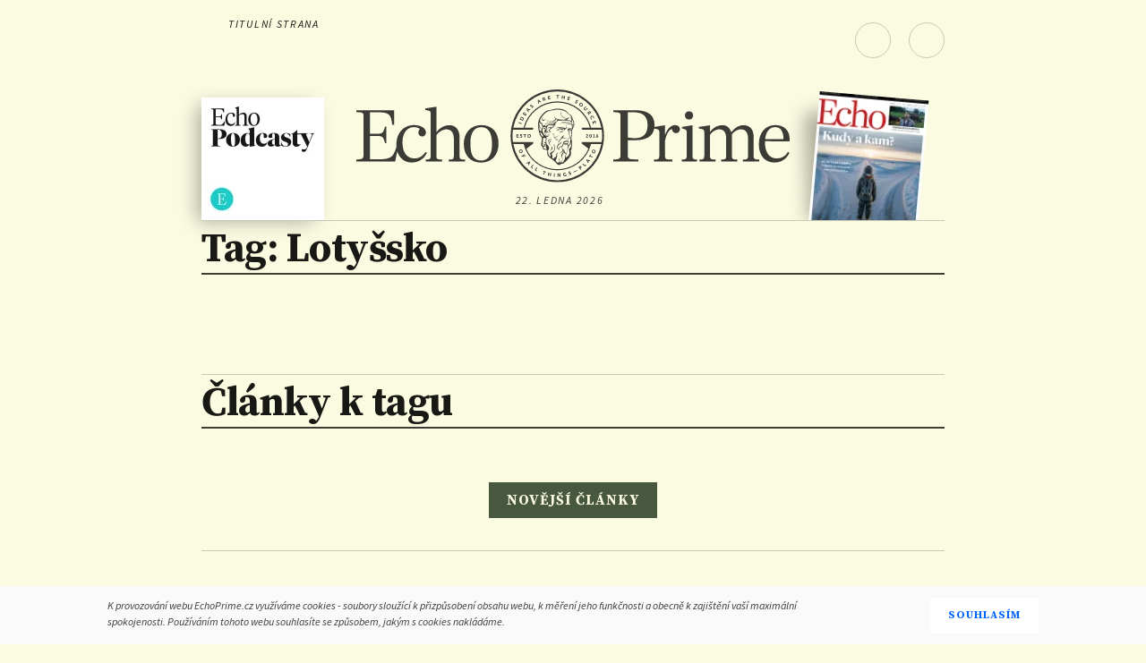

--- FILE ---
content_type: text/html
request_url: https://www.echoprime.cz/tag/iqWyH/lotyssko/2
body_size: 7219
content:
<script>document.primaryHostName = "www.echoprime.cz"</script><!DOCTYPE html>
<html xmlns="http://www.w3.org/1999/xhtml"
      xmlns:og="http://ogp.me/ns#"
      xmlns:fb="https://www.facebook.com/2008/fbml" lang="cs" dir="ltr">
    <head>
        <meta charset="UTF-8">
			<title itemprop="headline">Lotyšsko - tag - EchoPrime.cz</title>
			<meta itemprop="description" name="description" content=" ">

            <meta http-equiv="X-UA-Compatible" content="IE=edge">
            <meta name="googlebot" content="all">
            <meta name="author" content="EchoPrime.cz" />
            <meta id="viewport" name="viewport" content="width=device-width" />
            <meta name="google-site-verification" content="e0ctzLEOMU0po6R0h9mXnIV-krJeDw-RPESdP3PXwMQ" />

            <link href="/templateAssets/images/logo-fb.png" rel="apple-touch-icon" />

                <meta name="twitter:card" content="summary" />
                <meta name="twitter:site" content="@" />
                    <meta property="og:locale" content="cs_CZ" />
                    <meta property="og:type" content="website" />
                        <meta property="og:image" content='https://www.echoprime.cz/templateAssets/images/logo-fb.png' />
                        <meta property="og:image:width" content="600" />
                        <meta property="og:image:height" content="600" />
                    
                    <meta property="twitter:image" content='https://www.echoprime.cz/templateAssets/images/logo-fb.png' />
                    <meta property="og:title" content="EchoPrime.cz" />
                    <meta property="twitter:title" content="EchoPrime.cz" />
                    <meta property="og:description" content="Zpravodajský a názorový portál pro náročné" />
                    <meta property="twitter:description" content="Zpravodajský a názorový portál pro náročné" />
            <meta property="fb:app_id" content="" />

            <link rel="icon" href="/templateAssets/images/favicon.png" type="image/png" />
            <link rel="shortcut icon" href="/templateAssets/images/favicon.ico" />

            <link href="//fonts.googleapis.com/css?family=Source+Sans+Pro:400,700,400italic,700italic&amp;subset=latin,latin-ext" rel="stylesheet" type="text/css"/>
            <link href="//fonts.googleapis.com/css?family=Source+Serif+Pro:400,700,600&amp;subset=latin,latin-ext" rel="stylesheet" type="text/css"/>            
            <link rel="stylesheet" href="//code.ionicframework.com/ionicons/2.0.1/css/ionicons.min.css"/>
            <link rel="stylesheet" href="//maxcdn.bootstrapcdn.com/font-awesome/4.4.0/css/font-awesome.min.css"/>
            <link rel="stylesheet" type="text/css" href="/templateAssets/js/datepicker/themes/classic.css"/>
            <link rel="stylesheet" type="text/css" href="/templateAssets/js/datepicker/themes/classic.date.css"/>
            <link rel="stylesheet" type="text/css" href="/templateAssets/css/default.css"/>
            
            <script type="application/javascript" src="/templateAssets/js/jquery.min.js"></script>
            <script type="application/javascript" src="/templateAssets/js/modernizr.custom.js"></script>
            <script type="application/javascript" src="/templateAssets/js/datepicker/picker.js"></script>
            <script type="application/javascript" src="/templateAssets/js/datepicker/picker.date.js"></script>
            <script type="application/javascript" src="/templateAssets/js/datepicker/picker.time.js"></script>
            <script type="application/javascript" src="/templateAssets/js/datepicker/legacy.js"></script>
            <script type="application/javascript" src="/templateAssets/js/remodal.js"></script>
            <script type="application/javascript" src="/templateAssets/js/js.cookie.js"></script>
            <script type="application/javascript" src="/templateAssets/js/cookieconsent.js"></script>
            <script type="application/javascript" src="/templateAssets/js/script.js"></script>
            <script type="application/javascript" src="/templateAssets/js/audio.min.js"></script>

                                     
            <script>(function(w,d,s,l,i){w[l]=w[l]||[];w[l].push({'gtm.start':
            new Date().getTime(),event:'gtm.js'});var f=d.getElementsByTagName(s)[0],
            j=d.createElement(s),dl=l!='dataLayer'?'&l='+l:'';j.async=true;j.src=
            'https://www.googletagmanager.com/gtm.js?id='+i+dl;f.parentNode.insertBefore(j,f);
            })(window,document,'script','dataLayer','GTM-PKJXFHX');</script> 
            <!-- End Google Tag Manager -

				<!-- Plausible -->
				<script async data-api="https://yticks.coolpany.net/api/event" data-domain="echoprime.cz" src="/templateAssets/js/itix.js"></script>
				<script>window.plausible = window.plausible || function() {(window.plausible.q = window.plausible.q || []).push(arguments)}</script>
             <!--jwplayer-->
             <!--mux-->

            <!--[if lt IE 9]>
                <script src="//html5shiv.googlecode.com/svn/trunk/html5.js"> </script>
                <link rel="stylesheet" media="all" href="/templateAssets/css/ie8.css" />
            <![endif]-->
            
			<script id="microapp-123" type="module" src="https://cdn.live.coolpany.net/micro-apps/c66370473c2b413552bee591c55871cf1a00e05b/index.js" defer></script><script>window.MICRO_APP_CSS_PATH = "https://cdn.live.coolpany.net/micro-apps/c66370473c2b413552bee591c55871cf1a00e05b/index.css"</script>
			<style>
				:root {
				--color-background: #fbfbe2;
				--color-background-dark: #dddddb;
				--color-background-light: #fffffa;
				--color-theme: #47583f;
				--color-theme-secondary: #181814;
				--color-primary: #181814;
				--color-secondary: #23231e;

				--font-primary: "Source Serif Pro", serif;
				--font-secondary: "Source Sans Pro", sans-serif;

				--border-radius: 0px;
				--button-border-radius: 2rem;
				--gap: 0.5rem;

				font-size: 15px;
				min-height: 100vh;
				}
			</style>

            <link rel="stylesheet" href="/templateAssets/css/commento.css">
    </head>

    
        <body>
            
            <div id="st-container" class="st-container">
<nav role="navigation" id="menu-1" class="st-menu st-effect-1">
	<div class="nav">
		<button class="nav__close js-nav__close"> <i class="ion-android-close"></i>
		</button>
					<div class="nav-borderedBox js-user-loggedOut">
				<a href="https://secure.spmmedia.cz/login?returnSAT=true&returnUrl=https://www.echoprime.cz/tag/iqWyH/lotyssko/2
" class="nav__iconLink ">
					Přihlásit se <i class="ion-person"></i>
				</a>
				<ul class="nav__list js-user-loggedOut">
					<li>
						<a class="forgotPassword" href="https://secure.spmmedia.cz/recover?returnSAT=true">Zapomněli jste heslo?</a>
					</li>
					<li>
						<a class="forgotPassword" href="https://secure.spmmedia.cz/register?returnSAT=true">Založit nový účet</a>
					</li>
			</div>
			<div class="user nav-borderedBox js-user-logged">
				<div class="user__email">
					<span class="js-user-name"></span>
					<i class="ion-person"></i>
				</div>
				<ul class="nav__list ">
					<li>
						<a href="https://secure.spmmedia.cz/login?returnSAT=true&returnUrl=https://eshop.echomedia.cz/u/home" target="_blank">
							Můj účet
							<i class="fa fa-external-link"></i>
						</a>
					</li>
					<li>
						<a href="https://secure.spmmedia.cz/userCP/logout?returnUrl=https://www.echoprime.cz/logout">Odhlásit</a>
					</li>
				</ul>
			</div>
			<div class="user nav-borderedBox js-user-paid">
				<div class="user__email">
					<span class="js-user-name"></span>
					<i class="ion-person"></i>
				</div>
				<ul class="nav__list ">
					<li>
						<a href="https://secure.spmmedia.cz/login?returnSAT=true&returnUrl=https://eshop.echomedia.cz/u/home" target="_blank">
							Můj účet
							<i class="fa fa-external-link"></i>
						</a>
					</li>
					<li>
						<a href="https://secure.spmmedia.cz/userCP/logout?returnUrl=https://www.echoprime.cz/logout">Odhlásit</a>
					</li>
				</ul>
			</div>
				<h2>Rubriky</h2>
<ul class="nav__list">
				<li><a  href="/s/homepage">Úvodní strana
				
			</a></li>
			<li><a  href="/s/komentare">Komentáře
				
			</a></li>
			<li><a  href="/s/podcasty">Podcasty
				
			</a></li>
			<li><a  href="/s/udalosti">Události
				
			</a></li>
			<li><a  href="/s/eseje">Eseje
				
			</a></li>
			<li><a  href="/s/rozhovory">Rozhovory
				
			</a></li>
			<li><a  href="/s/umeni-a-kritika">Umění&kritika
				
			</a></li>
			<li><a  href="/s/salon">Salon
				
			</a></li>
</ul>					<h2>Kontakty</h2>
<ul class="nav__list">
				<li><a target="_blank" href="https://eshop.echomedia.cz/p/UTJum/echo-prime/">Předplatné
				<i class="fa fa-external-link"></i>
			</a></li>
</ul>							<ul class="socials socials--scaled">
								<li>
									<a href="https://www.facebook.com/echoprimecz/" itemprop="sameAs" class="btn-social btn-social--fb" target="_blank">
										<i class="fa fa-facebook"></i>
									</a>
								</li>
									<li>
										<a href="" class="btn-social btn-social--rss" itemprop="sameAs">
											<i class="fa fa-rss"></i>
										</a>
									</li>
							</ul>
							<h2>Navštivte také</h2>
<ul class="nav__list">
				<li><a target="_blank" href="https://echo24.cz/">Echo24
				<i class="fa fa-external-link"></i>
			</a></li>
			<li><a target="_blank" href="https://secure.echomedia.cz/login?returnSAT=true&returnUrl=https://tydenik.echo24.cz/">Tydeník Echo
				<i class="fa fa-external-link"></i>
			</a></li>
			<li><a target="_blank" href="https://eshop.echomedia.cz/">Echomedia eShop
				<i class="fa fa-external-link"></i>
			</a></li>
</ul>								<p class="nav__manufacturer">Website by <a href="http://www.coolpany.com">Coolpany SE</a></p>
	</div>
</nav>
<script>
$(function() {
	$('.js-user-loggedOut, .js-user-logged').hide();
	$.ajax({
		dataType: "json",
		url: '/loggedUser',
		type: 'GET',
		success: function(data) {
			user = data;
		},
		error: function(e) {
			console.log('Error loading user data - ' + e);
			$('.is-authorizing').text('Error loading user data');
			user = false;
		},
		complete: function() {
			if (user) {
				if ($.isEmptyObject(user) == false) {
					// console.log(user);
					var arr = user.badges;
					var paid = false;
					if (user.subscribed.length >= 1) {
						if (!!user.subscribed) {
							user.subscribed.map(subscription => {
								if ('echoprime' in subscription) {
									paid = true;
								}
							});
						}
						if (paid) {
							login(paid, user.username, user.uuid);
							plausible("user", { props: { paying: paid } });
						} else {
							login(paid, user.username, user.uuid);
						}
					} else if (
						user.subscribed.indexOf("echoprime") > -1
					) {
						// old login
						login(true, user.username, user.uuid);
					} else {
						login(false, user.username, user.uuid)
					}
				} else {
					logout(); // user is not logged in
				}
			}
		}
	});
});

function logout() {
	$('.js-user-logged').hide();
	$('.js-user-loggedOut').fadeIn();
	hideRemove();
}

function loadCommento({ username = "", pageId = window.location.pathname, id = "article-commento" } = {}) {
	if (!window.commento) {
		window.commento = {};
      	const script = document.createElement("script");

      	script.src = "/templateAssets/js/commento.js";
      	script.defer = true;

		script.setAttribute("data-locale", "cs"); // this is specific to the patched commento js
		script.setAttribute("data-auto-init", "true");
		script.setAttribute("data-page-id", pageId);
		script.setAttribute("data-id-root", id);
		script.setAttribute("data-no-websockets", "true");
		script.setAttribute("data-no-fonts", "true");

      	(document.head || document.body).appendChild(script);
    }
}

function unlock(username, hasPaid, uuid) {
	if (hasPaid == true) {
		$('.js-user-logged').hide();
		$('.js-user-paid').fadeIn();
		const $audioRSS = document.querySelector('.audio-controls-rss');
		if ($audioRSS) {
			$audioRSS.setAttribute("data-link", $audioRSS.getAttribute("data-link") + "&uid=" + uuid)
		}
		loadCommento({ username });
	} else {
		$('.js-user-logged').fadeIn();
		hideRemove();
	}
}

function login(hasPaid, username, uuid) {
	$('.js-user-loggedOut').hide();
	$('.js-user-name').text(username);
	$('.js-formEmail').val(username).attr('readonly', '');
	unlock(username, hasPaid, uuid);
}

function hideRemove() {
	// time unlock for all
	var now = new Date().getTime();
	var from = 1551654000000;
	var to = 1551740399000;
	if (now > from && now < to) {
		// hide info about not paying
		$('.js-specialEventLock, .user.js-user-paid').hide();
		$('.article-detail__texts .js-user-paid.l-hide').show();
	} else {
		var $perex = $('.js-user-paid .perex').clone();
		$('.js-user-paid').hide().remove();
		var $subtitle = $('.article-detail__texts .perex');
		if ($subtitle.length >= 1) {
			$subtitle.after($perex);
		} else {
			$('.article-detail__texts').prepend($perex);
		}
	}
}
</script>
                <div class="l-wrapper l-headerOffset">
<div class="l-row">
  <div class="l-gr-5@m l-gr-8@t l-gr-12@d header-wrapper">
    <div class="header is-header-undockable js-header">
      <header role="banner" id="st-trigger-effects" class="">
                </a>
        <button data-effect="st-effect-1" class="js-menu header-btn"> <i class="ion-navicon"></i><span class="l-show@d l-hide@t l-hide@m">Menu</span>
        </button>
        <a  href="https://secure.spmmedia.cz/login?returnSAT=true&returnUrl=https://www.echoprime.cz/tag/iqWyH/lotyssko/2" class="btn-rndSmall move-right js-user-loggedOut" style="display: none;"><i class="ion-ios-unlocked-outline"></i></a>
        <a  href="#" data-effect="st-effect-1" class="btn-rndSmall is-active move-right js-user-logged js-menu l-hide@m" style="display: none;"><i class="ion-ios-person is-active"></i></a>
        <a  href="#" data-effect="st-effect-1" class="btn-rndSmall is-active move-right js-user-paid js-menu l-hide@m" style="display: none;"><i class="ion-ios-person is-active"></i></a>
        <div class="search js-search">
          <input type="search" name="primesearch" class="search__input js-search__input" placeholder="Hledat.." />
          <a  href="#" class="search__btn js-search__btn"><i class="ion-android-search"></i></a>
        </div>

        <nav role="navigation" class="l-hide@m">
          <ul class="header__nav">
            <li>
            <a href="/" >Titulní strana</a>
            </li>
            <ul class="l-hide@t l-show@d">
              <li>
                <a href="/s/komentare" >Komentáře</a>
              </li>
               <li>
                <a href="/s/eseje" >Eseje</a>
              </li>
              <li>
                <a href="/s/podcasty" >Podcasty</a>
              </li>
             
              <li>
                <a href="/s/rozhovory" >Rozhovory</a>
              </li>
              <li>
                <a href="/s/umeni-a-kritika" >Umění a kritika</a>
              </li>
              <li>
                <a href="/s/salon" >Salon</a>
              </li>
              <li>
                <a href="https://eshop.echomedia.cz/p/UTJum/echo-prime" target="_blank" rel="nofollow">Předplatné</a>
              </li>
            </ul>
          </ul>
        </nav>
        <h1 class="logo l-hide@t center-VH">
          <a href="/" tabindex="-1">
            <img src="/templateAssets/images/logo.svg" alt="Echo Prime Logo" itemprop="logo"/>
          </a>
        </h1>
      </header>
      <div class="clear"></div>
    </div>
  </div>
  <div class="l-gr-8@d l-gr-centered@t l-hide@m">
    <div class="header">
      <div class="logo">
        <a href="/" tabindex="-1">
          <img src="/templateAssets/images/logo.svg" alt="Echo Prime Logo" itemprop="logo"/>
        </a>
      </div>
        <p class="header__date l-hide@d">22. ledna 2026</p>
      <div class="clear"></div>
    </div>
  </div>
  <div class="l-hide@m" style="right: auto;left: 25px;bottom: 15px; position: absolute;">
		<div style="height: auto; width: 137px; position:relative; overflow: visible;top: 15px;">
	<a href="/s/podcasty">
<img src="/img/653234153c789c28c205da1c/137/137?_sig=7pqcFMFYFLKJquYIkL5eyWSXMA084VaGZXM8g5JK0NA" alt="Podcasty Echo Prime" style="display: block;box-shadow: -8px 5px 20px -4px #A9A997;" />		<span class="top-new-issue__btn" style="left: auto;bottom: 90px; right:-150px" target="_blank">Poslouchat</span>
	</a>
		</div>
	</div>
  <div class="top-new-issue" style="bottom: 0px"><a class="top-new-issue__btn" href="https://secure.spmmedia.cz/login?returnSAT=true&returnUrl=https://tydenik.echo24.cz/" target="_blank">Přečíst</a>
    <div class="top-new-issue__wrapper">
      <div class="top-new-issue__shadow"></div>
        <a href="https://secure.spmmedia.cz/login?returnSAT=true&returnUrl=https://tydenik.echo24.cz/" target="_blank">
<img src="/img/69710a13797fd94ed84327e7/122/150?_sig=wGzoqE9ovB32lUNzuyk4UV7TnO-C7A5C9rrUmfZEkxY" alt="Týdeník Echo" class="top-new-issue__img" />        </a>
    </div>
  </div>
</div>		<main role="main" >
			<div id="content">
				<div class="l-row">
					<div class="l-gr-12">
						<div class="section-header section-header--fliped">
							<h2 class="section-header__name l-float-left">Tag: Lotyšsko</h2>
						</div>
						<div class="l-row margin-bottom-50">
							<div class="l-gr-12 l-gr-4@t l-gr-6@d">
								
							</div>
							<div class="l-gr-12 l-gr-4@t l-gr-6@d">
							</div>							
						</div>
						<div class="section-header section-header--fliped">
							<h2 class="section-header__name">Články k tagu</h2>
						</div>

		<p class="align-center">
					<a href="/tag/iqWyH/lotyssko/1" rel="next" class="btn">Novější články</a>
		</p>
					</div>
				</div>
		    </div>
	    </main>
<div class="l-row">
  <div class="l-gr-12">
    <footer class="footer">
      <div class="l-row">
        <div class="l-gr-5@m l-gr-2@t l-gr-2@d">
          <a href="index.html" tabindex="-1">
            <img src="/templateAssets/images/logo-icon.svg" alt="Daily Business Monitor" itemprop="logo"/>
          </a>
        </div>
        <div class="l-gr-5@m l-gr-8@t l-gr-10@d">
          <ul class="footer__nav"> 
            <li>
              <a href="https://secure.spmmedia.cz/login?returnSAT=true&returnUrl=https://www.echo24.cz" target="_blank">Echo24</a>
            </li>
            <li>
              <a href="https://secure.spmmedia.cz/login?returnSAT=true&returnUrl=https://tydenik.echo24.cz" target="_blank">Týdeník Echo</a>
            </li>
            <li>
              <a href="/p/zakladatele">Zakladatelé</a>
            </li>
          </ul>
          <p class="copyright">Copyright 2017 &copy; Echo Media a.s. &copy; ČTK. Publikování nebo šíření obsahu je zakázáno bez předchozího souhlasu. Provozovatelem serveru je Echo Media, a.s. se sídlem Křížová 2598/4d, 150 00 Praha 5 - Smíchov, Česká republika. IČ: 02581574 zapsaná v obchodním rejstříku vedeném městským soudem v Praze pod spisovou značkou B 19589</p>
        </div>
      </div>
    </footer>
  </div>
</div>                </div>

                <div class="st-myCover"></div>
            </div>
 <div data-remodal-id="loginPopup" role="dialog" aria-labelledby="Login a registrace">
   <div class="l-wrapper">
     <div class="l-row">
       <div class="l-gr-5@m l-gr-8@t l-gr-12@d">
         <button data-remodal-action="close" class="remodal-close"></button>
         <div class="header header--popup">
           <div class="logo center-VH">
             <a href="/">
               <img src="/templateAssets/images/logo.svg" alt="Echo Prime Logo" itemprop="logo"/> 
             </a>
           </div>
           <div class="clear"></div>
         </div>
       </div>
     </div>
     <div class="l-row">
       <div class="l-gr-12 js-tabs">
         <div class="section-header section-header--center">
           <ul class="section-header__tabs">
             <li>
               <a href="#register" class="js-tabs__button">Registrovat se</a>
             </li>
             <li class="is-active">
               <a href="#login" class="js-tabs__button">Přihlásit se</a>
             </li>
           </ul>
         </div>
         <section id="register" class="js-tabs__target l-hide">
           <div class="l-row l-row-align-center">
             <div class="l-gr-12 l-gr-3@d">
              <form id="login" action="https://secure.spmmedia.cz/register" method="post" class="">
                <label for="username">E-mail</label>
                <input type="email" id="username" name="username" placeholder="Váš email" class="input"/> 
                <label for="displayName">Jméno a příjmení</label>
                <input type="text" id="displayName" name="displayName" placeholder="Vaše celé jméno" class="input" /> 
                <label for="password">Uživatelské heslo</label>
                <input type="password" name="password" placeholder="Heslo" id="password" class="input"/> 
                 <label for="passwordRepeat">Heslo znovu</label>
                <input type="password" name="passwordRepeat" placeholder="Heslo znovu" id="passwordRepeat" class="input"/> 
                <label for="informationDelivery"><input type="checkbox" id="informationDelivery" name="informationDelivery" checked="checked" />Souhlasím se zasíláním informací formou emailu</label>
                <div class="clear"></div>
                <button class="btn" type="submit">Vstoupit</button>
              </form>
             </div>
           </div>
         </section>
         <section id="login" class="js-tabs__target">
           <div class="l-row l-row-align-center">
             <div class="l-gr-12 l-gr-3@d">
              <form id="login" action="https://secure.spmmedia.cz/login?returnSAT=true&returnUrl=https://www.echoprime.cz/tag/iqWyH/lotyssko/2" method="post" class="">
                <label for="name">Uživatelské jméno</label>
                <input type="email" id="username" name="username" placeholder="Váš email" class="input"/> 
                <label for="password">Uživatelské heslo</label>
                <input type="password" name="password" placeholder="Heslo" id="password" class="input"/> 
                <p class="small align-center">
                  <a href="https://secure.spmmedia.cz/recover">Zapomněli jste heslo?</a>
                </p>
                <button class="btn" type="submit">Vstoupit</button>
              </form>
             </div>
           </div>
         </section>
       </div>
     </div>
     <div class="l-row">
       <div class="l-gr-12">
         <footer class="footer">
           <div class="l-row">
             <div class="l-gr-5@m l-gr-2@t l-gr-2@d">
               <a href="/">
                 <img src="/templateAssets/images/logo-icon.svg" alt="Daily Business Monitor" itemprop="logo"/> 
               </a>
             </div>
             <div class="l-gr-5@m l-gr-8@t l-gr-10@d">
               <ul class="footer__nav">
                 <li>
                   <a href="#">Týdeník Echo</a>
                 </li>                
                 <li>
                   <a href="#">Echoletter</a>
                 </li>
                 <li>
                   <a href="#">Euro Echo</a>
                 </li>
                 <li>
                   <a href="#">Roklen24</a>
                 </li>
                 <li>
                   <a href="#">Týdeník Echo App</a>
                 </li>
               </ul>
               <p class="copyright">&copy; 2015 Echomedia a.s.</p>
             </div>
           </div>
         </footer>
       </div>
     </div>
   </div>
 </div>
            <script type="application/javascript" src="/templateAssets/js/classie.js"></script>
            <script type="application/javascript" src="/templateAssets/js/sidebarEffects.js"></script>

				<div id="micro-app-shop"></div>
        </body>
    

    <!-- Facebook Pixel Code -->
        <script>
        !function(f,b,e,v,n,t,s){if(f.fbq)return;n=f.fbq=function(){n.callMethod?
        n.callMethod.apply(n,arguments):n.queue.push(arguments)};if(!f._fbq)f._fbq=n;
        n.push=n;n.loaded=!0;n.version='2.0';n.queue=[];t=b.createElement(e);t.async=!0;
        t.src=v;s=b.getElementsByTagName(e)[0];s.parentNode.insertBefore(t,s)}(window,
        document,'script','https://connect.facebook.net/en_US/fbevents.js');

        fbq('init', '817456468397136');
        fbq('track', "PageView");</script>
        <noscript><img height="1" width="1" style="display:none"
        src="https://www.facebook.com/tr?id=817456468397136&ev=PageView&noscript=1"
        /></noscript>
    <!-- End Facebook Pixel Code -->
       
    <!-- (C)2000-2014 Gemius SA - gemiusAudience / EchoPrime.cz / Homepage -->
    <script>
      (function(i,s,o,g,r,a,m){i['GoogleAnalyticsObject']=r;i[r]=i[r]||function(){
      (i[r].q=i[r].q||[]).push(arguments)},i[r].l=1*new Date();a=s.createElement(o),
      m=s.getElementsByTagName(o)[0];a.async=1;a.src=g;m.parentNode.insertBefore(a,m)
      })(window,document,'script','https://www.google-analytics.com/analytics.js','ga');

      ga('create', 'UA-47222895-6', 'auto');
      ga('send', 'pageview');
        
        var grup = '';           
            grup = 'Generic';
        $(function() {
            $.ajax({
                dataType: "json",
                url: '//www.echoprime.cz/loggedUser',
                type: 'GET',
                success: function(data) {
                    user = data;
                },
                error: function(e){
                    console.log('Error loading user data - ' + e);
                    user = false;
                },
                complete: function(){
                        if (!!user) {									
                            if (!!window.dataLayer) {
                                window.dataLayer.push({
                                    event: "virtualPV",
                                    page: {
                                        type: "Prime",
                                        group: grup,
                                        theme: '',
                                        author: '',
                                    },
                                    user: {
                                        id: !!user.uuid ? user.uuid : "",
                                        login: !!user.uuid ? "Logged" : "Unlogged",
                                        type:
                                            !!user.subscribed && user.subscribed.length >= 1
                                            ? user.subscribed
                                                .map(function (el) {
                                                    return el[Object.keys(el)[0]][0].toLowerCase() ===
                                                    "paid"
                                                    ? Object.keys(el)[0]
                                                    : null;
                                                })
                                                .join()
                                            : null
                                    }
                                });
                            }
                        }
                }
            });
        });        
    </script>
</html>


--- FILE ---
content_type: text/css
request_url: https://www.echoprime.cz/templateAssets/css/commento.css
body_size: 608
content:
.comments {
    margin-top: 20px;
}

.comments .title {
    font-size: 24px;
    font-weight: 600;
    margin-bottom: 0.25em;
}

.comments .notice {
    font-size: 12px !important;
    line-height: 1.7 !important;
}

.comments .commento-root .commento-guest-details {
    text-align: left;
    padding-left: 16px;
    padding-right: 16px;
}

.comments .commento-root .commento-anonymous-checkbox-container input[type="checkbox"] + label {
    text-transform: none;
    font-weight: normal;
    letter-spacing: normal;
    font-style: normal;
}

.comments .commento-root #commento-textarea-container-root textarea::placeholder {
    /* in case the original placeholder is desired... */
    
    /*font-size: 15px;
    display: flex;
    line-height: 1.5;
    justify-content: start;
    align-items: start;
    text-align: start;*/

    opacity: 0;
}

/* Replaces the original placeholder for a better translation */
.comments .commento-root #commento-textarea-container-root:has(> textarea:placeholder-shown)::after {
    position: absolute;
    left: 9.5px;
    top: 9.5px;
    color: #868e96;
    content: "ZaÄnÄ›te psÃ¡t...";
 } 

.comments .commento-root .commento-submit-button {
    background: transparent;
    box-shadow: none;
    color: var(--color-primary);
    border: 1px solid var(--color-primary);
    font-size: 10px;
    font-style: italic;
    font-weight: 400;
    letter-spacing: 1.4px;
    padding-right: 20px;
    padding-left: 20px;
    border-radius: 9999px;
}

.comments .commento-root .commento-submit-button:disabled {
    opacity: 45%;
    cursor: not-allowed;
}

.comments .commento-root .commento-submit-button:not(:disabled):hover {
    background: var(--color-theme);
    border: 1px solid var(--color-theme);
    color: var(--color-background);
}

.comments .commento-root .commento-card .commento-pending::after {
    content: "ÄŒekÃ¡ na schvÃ¡lenÃ­"
}

.commento-root .commento-card .commento-anonymous::after {
    display: none;
}

.comments .commento-root .commento-footer {
    display: none !important;
}

.comments .commento-root .commento-button-margin {
    padding-top: 0 !important;
}

--- FILE ---
content_type: text/javascript
request_url: https://www.echoprime.cz/templateAssets/js/audio.min.js
body_size: 1623
content:
function removeZerosFromTime(e){return("0"===e[0]||":"===e[0])&&4<e.length?removeZerosFromTime(e.slice(1)):e}function initAudio(e,t){const o=new Audio(e),i=(o.preload="none",document.querySelector(".audio")),a=document.querySelector(".audio-progressBar"),n=document.querySelector(".audio-duration"),r=document.querySelector(".audio-position"),c=document.querySelector(".audio-playspeed"),u=document.querySelector(".audio-volumeBar"),d=document.querySelector(".audio-controls-volume-notMuted"),s=document.querySelector(".audio-controls-volume-muted"),l=document.querySelector(".audio-button-play"),m=document.querySelector(".audio-button-pause");var e=document.querySelector(".audio-button-rewind"),v=document.querySelector(".audio-button-forward");var y=o.duration,f=1;const p=new Castjs({joinpolicy:"origin_scoped"}),k=document.querySelector(".audio-controls-chromecast"),S=document.querySelector(".audio-receiver"),b=(p.on("available",function(){k.style.display="block"}),p.on("connect",function(){o.pause(),p.seek(o.currentTime),S.innerHTML=p.receiver,S.style=""}),p.on("disconnect",function(){S.style.display="none",T()}),p.on("statechange",function(){}),p.on("timeupdate",function(){0===p.time?p.seek(o.currentTime/y*100,!0):M(p.progress)}),p.on("volumechange",function(){o.volume=p.volumeLevel,x(p.volumeLevel)}),p.on("mute",function(){}),p.on("unmute",function(){}),p.on("playing",function(){g()}),p.on("pause",function(){T()}),p.on("end",function(){}),p.on("buffering",function(){}),p.on("event",function(){}),p.on("error",function(e){console.log(e)}),k.addEventListener("click",function(){p.available&&(p.connected||p.cast(o.src,{poster:t.artwork[5].src.replace("512/512",""),title:t.title,description:t.artist}),p.connected)&&p.disconnect()}),document.querySelector(".audio-controls-airplay"));function g(){(p.connected?p:o).play(),l.style.display="none",m.style.display="block"}function T(){(p.connected?p:o).pause(),l.style.display="block",m.style.display="none",A()}function E(){var e=Math.max(o.currentTime-5,0);o.currentTime=e,p.seek(e)}function L(){var e=Math.min(o.currentTime+5,y);o.currentTime=e,p.seek(e)}b.addEventListener("click",function(){o.webkitShowPlaybackTargetPicker()}),window.WebKitPlaybackTargetAvailabilityEvent&&o.addEventListener("webkitplaybacktargetavailabilitychanged",function(e){switch(e.availability){case"available":b.style.display="block",b.disabled=!1;break;case"not-available":b.style.display="none",b.disabled=!0}}),navigator.mediaSession.playbackState,o.addEventListener("loadeddata",function(){"mediaSession"in navigator&&t&&(navigator.mediaSession.metadata=t),A(),y=o.duration;var e=new Date(1e3*y).toISOString().slice(12,19);n.textContent=removeZerosFromTime(e)}),o.addEventListener("play",function(){navigator.mediaSession.playbackState="playing"}),o.addEventListener("pause",function(){navigator.mediaSession.playbackState="paused"}),o.addEventListener("timeupdate",function(){M(o.currentTime/y*100)}),o.addEventListener("ended",function(){navigator.mediaSession.setPositionState(null),navigator.mediaSession.playbackState="none",T(),o.currentTime=0}),o.addEventListener("volumechange",function(){x(o.volume)}),l.addEventListener("click",function(){g()}),m.addEventListener("click",function(){T()}),a.setAttribute("value",0),a.value=0,a.style.backgroundSize=a.value+"% 100%",a.addEventListener("input",function(e){e=M(e.target.value);o.currentTime=e,p.seek(e)}),"mousedown touchstart".split(" ").forEach(function(e){a.addEventListener(e,function(){T()})}),"mouseup touchend".split(" ").forEach(function(e){a.addEventListener(e,function(){g()})}),u.addEventListener("input",function(e){e=e.target.value;o.volume=e,p.available&&p.volume(e),x(e)}),e.addEventListener("click",function(){E()}),v.addEventListener("click",function(){L()}),d.addEventListener("click",function(){f=o.volume,o.volume=0}),s.addEventListener("click",function(){o.volume=f||1}),c.addEventListener("change",function(){o.playbackRate=parseFloat(c.value)}),document.addEventListener("keydown",function(e){var t=e.key,n="playing"===navigator.mediaSession.playbackState;e.target!==document.body&&e.target!==i&&!i.contains(e.target)||(" "===t&&((n?T:g)(),e.preventDefault()),"Enter"===t&&((n?T:g)(),e.preventDefault()),"ArrowRight"===t&&L(),"ArrowLeft"===t&&E(),"-"===t&&x(Math.max(o.volume-.1,0)),"+"!==t)||x(Math.min(o.volume+.1,1))});var h=[["play",function(){g()}],["pause",function(){T()}],["seekbackward",function(e){o.currentTime=Math.max(o.currentTime-(e.seekOffset||5),0),A()}],["seekforward",function(e){o.currentTime=Math.min(o.currentTime+(e.seekOffset||5),o.duration),A()}],["seekto",function(e){e.fastSeek&&"fastSeek"in o?o.fastSeek(e.seekTime):o.currentTime=e.seekTime,A()}]];if("mediaSession"in navigator)for(var w=0;w<h.length;w++){var q=h[w][0],F=h[w][1];try{navigator.mediaSession.setActionHandler(q,F)}catch(e){console.log("The media session actionis not supported",q,e)}}function x(e){0===o.volume?(o.muted=!0,p.connected&&p.mute(),d.style.display="none",s.style.display="block"):(o.muted=!1,p.connected&&p.unmute(),d.style.display="block",s.style.display="none"),u.value=e,u.style.backgroundSize=100*e+"% 100%"}function M(e){var t=e/100*o.duration,n=new Date(1e3*t).toISOString().slice(12,19);return a.style.backgroundSize=e+"% 100%",a.value=parseFloat(e),r.textContent=removeZerosFromTime(n),t}function A(){"mediaSession"in navigator&&o.duration&&o.currentTime&&navigator.mediaSession.setPositionState({duration:o.duration.toFixed(2)||0,playbackRate:o.playbackRate.toFixed(2)||1,position:o.currentTime.toFixed(2)||0})}}